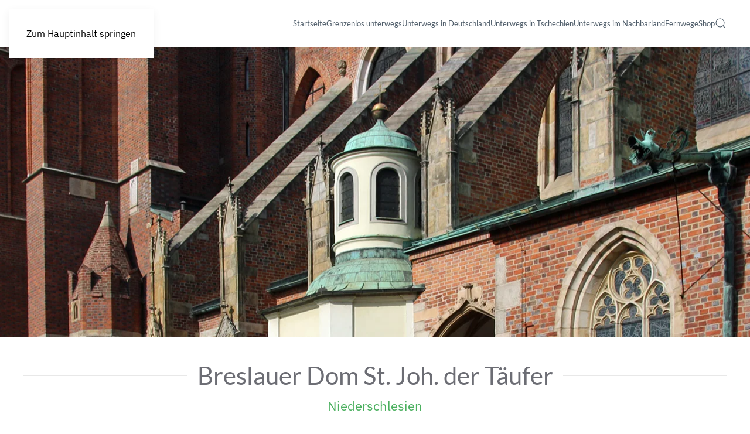

--- FILE ---
content_type: text/html; charset=utf-8
request_url: https://tourmedia-service.de/kloester-kirchen/breslauer-dom
body_size: 12300
content:
<!DOCTYPE html>
<html lang="de-de" dir="ltr">
    <head>
        <meta name="viewport" content="width=device-width, initial-scale=1">
        <link rel="icon" href="/images/favicon.png" sizes="any">
                <link rel="apple-touch-icon" href="/images/apple-touch-icon.png">
        <meta charset="utf-8">
	<meta name="rights" content="TourMedia">
	<meta name="author" content="Ursula Tschierlei">
	<meta name="description" content="Breslauer Dom St. Johannes der Täufer ist die Kathedrale des Erzbistums Breslau in Niederschlesien / Polen. ">
	<meta name="generator" content="Joomla! - Open Source Content Management">
	<title>Breslauer Dom St. Johannes der Täufer </title>
	<link href="https://tourmedia-service.de/component/finder/search?format=opensearch&amp;Itemid=101" rel="search" title="OpenSearch Tourmedia Service" type="application/opensearchdescription+xml">
<link href="/media/vendor/joomla-custom-elements/css/joomla-alert.min.css?0.4.1" rel="stylesheet">
	<link href="/plugins/system/gdpr/assets/css/cookieconsent.min.css?2270cc" rel="stylesheet">
	<link href="/plugins/system/gdpr/assets/css/jquery.fancybox.min.css?2270cc" rel="stylesheet">
	<link href="/media/system/css/joomla-fontawesome.min.css?4.5.31" rel="preload" as="style" onload="this.onload=null;this.rel='stylesheet'">
	<link href="/templates/yootheme/css/theme.12.css?1760723555" rel="stylesheet">
	<style>div.cc-window.cc-floating{max-width:50em}@media(max-width: 639px){div.cc-window.cc-floating:not(.cc-center){max-width: none}}div.cc-window, span.cc-cookie-settings-toggler, span.cc-cookie-domains-toggler{font-size:14px}div.cc-revoke{font-size:10px}div.cc-settings-label,span.cc-cookie-settings-toggle{font-size:12px}div.cc-window.cc-banner{padding:1em 1.8em}div.cc-window.cc-floating{padding:2em 1.8em}input.cc-cookie-checkbox+span:before, input.cc-cookie-checkbox+span:after{border-radius:1px}div.cc-center,div.cc-floating,div.cc-checkbox-container,div.gdpr-fancybox-container div.fancybox-content,ul.cc-cookie-category-list li,fieldset.cc-service-list-title legend{border-radius:0px}div.cc-window a.cc-btn,span.cc-cookie-settings-toggle{border-radius:0px}</style>
	<style>a.cc-btn.cc-deny{display:none}</style>
	<style>a.cc-btn.cc-dismiss{display:none}</style>
<script src="/media/vendor/jquery/js/jquery.min.js?3.7.1"></script>
	<script src="/media/legacy/js/jquery-noconflict.min.js?504da4"></script>
	<script src="/media/vendor/awesomplete/js/awesomplete.min.js?1.1.7" defer></script>
	<script type="application/json" class="joomla-script-options new">{"joomla.jtext":{"JLIB_JS_AJAX_ERROR_OTHER":"Beim Abrufen von JSON-Daten wurde ein HTTP-Statuscode %s zurückgegeben.","JLIB_JS_AJAX_ERROR_PARSE":"Ein Parsing-Fehler trat bei der Verarbeitung der folgenden JSON-Daten auf:<br><code style='color:inherit;white-space:pre-wrap;padding:0;margin:0;border:0;background:inherit;'>%s<\/code>","ERROR":"Fehler","MESSAGE":"Nachricht","NOTICE":"Hinweis","WARNING":"Warnung","JCLOSE":"Schließen","JOK":"OK","JOPEN":"Öffnen"},"finder-search":{"url":"\/component\/finder\/?task=suggestions.suggest&amp;format=json&amp;tmpl=component&amp;Itemid=101"},"system.paths":{"root":"","rootFull":"https:\/\/tourmedia-service.de\/","base":"","baseFull":"https:\/\/tourmedia-service.de\/"},"csrf.token":"1efc1facd92bb03280a23f7ecbaa5ec9"}</script>
	<script src="/media/system/js/core.min.js?a3d8f8"></script>
	<script src="/media/com_finder/js/finder.min.js?755761" type="module"></script>
	<script src="/media/system/js/messages.min.js?9a4811" type="module"></script>
	<script src="/plugins/system/gdpr/assets/js/jquery.fancybox.min.js?2270cc" defer></script>
	<script src="/plugins/system/gdpr/assets/js/cookieconsent.min.js?2270cc" defer></script>
	<script src="/plugins/system/gdpr/assets/js/init.js?2270cc" defer></script>
	<script src="/templates/yootheme/vendor/assets/uikit/dist/js/uikit.min.js?4.5.31"></script>
	<script src="/templates/yootheme/vendor/assets/uikit/dist/js/uikit-icons-design-escapes.min.js?4.5.31"></script>
	<script src="/templates/yootheme/js/theme.js?4.5.31"></script>
	<script>var gdprConfigurationOptions = { complianceType: 'opt-in',
																			  cookieConsentLifetime: 365,
																			  cookieConsentSamesitePolicy: '',
																			  cookieConsentSecure: 0,
																			  disableFirstReload: 1,
																	  		  blockJoomlaSessionCookie: 1,
																			  blockExternalCookiesDomains: 1,
																			  externalAdvancedBlockingModeCustomAttribute: '',
																			  allowedCookies: '',
																			  blockCookieDefine: 1,
																			  autoAcceptOnNextPage: 0,
																			  revokable: 1,
																			  lawByCountry: 0,
																			  checkboxLawByCountry: 0,
																			  blockPrivacyPolicy: 0,
																			  cacheGeolocationCountry: 1,
																			  countryAcceptReloadTimeout: 1000,
																			  usaCCPARegions: null,
																			  countryEnableReload: 1,
																			  customHasLawCountries: [""],
																			  dismissOnScroll: 0,
																			  dismissOnTimeout: 0,
																			  containerSelector: 'body',
																			  hideOnMobileDevices: 0,
																			  autoFloatingOnMobile: 0,
																			  autoFloatingOnMobileThreshold: 800,
																			  autoRedirectOnDecline: 0,
																			  autoRedirectOnDeclineLink: '',
																			  showReloadMsg: 0,
																			  showReloadMsgText: 'Einstellungen werden übernommen und Seite neu geladen...',
																			  showConsentID: 0,
																			  defaultClosedToolbar: 0,
																			  toolbarLayout: 'basic',
																			  toolbarTheme: 'edgeless',
																			  toolbarButtonsTheme: 'decline_first',
																			  revocableToolbarTheme: 'advanced',
																			  toolbarPosition: 'bottom-right',
																			  toolbarCenterTheme: 'extended',
																			  revokePosition: 'revoke-bottom',
																			  toolbarPositionmentType: 1,
																			  positionCenterSimpleBackdrop: 1,
																			  positionCenterBlurEffect: 1,
																			  preventPageScrolling: 0,
																			  popupEffect: 'flip',
																			  popupBackground: '#f7f7f7',
																			  popupText: '#1a1a1a',
																			  popupLink: '#28a140',
																			  buttonBackground: '#28a140',
																			  buttonBorder: '#28a140',
																			  buttonText: '#ffffff',
																			  highlightOpacity: '100',
																			  highlightBackground: '#28a140',
																			  highlightBorder: '#28a140',
																			  highlightText: '#ffffff',
																			  highlightDismissBackground: '#28a140',
																		  	  highlightDismissBorder: '#28a140',
																		 	  highlightDismissText: '#ffffff',
																			  autocenterRevokableButton: 0,
																			  hideRevokableButton: 0,
																			  hideRevokableButtonOnscroll: 0,
																			  customRevokableButton: 0,
																			  customRevokableButtonAction: 0,
																			  headerText: '<p>Diese Website benutzt Cookies!</p>',
																			  messageText: '<div class=\"uk-flex uk-flex-middle uk-text-center\" uk-grid> <div class=\"uk-width-1-4@m\"><img src=\"/images/tourmedia_logo_mobile.png\" alt=\"logo tourmedia\" width=\"211\" height=\"39\" /></div> <div class=\"uk-width-3-4@m\">  Wir verwenden Cookies und andere Technologien auf unserer Website. Einige von ihnen sind essenziell, während andere uns helfen, diese Website und Ihre Erfahrung zu verbessern.  </div> </div>',
																			  denyMessageEnabled: 1, 
																			  denyMessage: '<strong>Sie haben Cookies abgelehnt! Einige Funktionen unserer Seite stehen ihnen daher möglicherweise nicht zur Verfügung (z.B. Kontaktformular).</strong> Um die bestmögliche Erfahrung auf dieser Website zu gewährleisten, stimmen Sie bitte der Cookie-Nutzung zu. Informationen zu unseren Cookies und dazu, wie Sie die Kontrolle darüber behalten, finden Sie in unserer Datenschutzerklärung.',
																			  placeholderBlockedResources: 1, 
																			  placeholderBlockedResourcesAction: 'open',
																	  		  placeholderBlockedResourcesText: 'Sie müssen Cookies akzeptieren und die Seite neu laden, um eine Aktion ausführen oder den Inhalt sehen zu können!',
																			  placeholderIndividualBlockedResourcesText: 'You must accept cookies from {domain} and reload the page to view this content',
																			  placeholderIndividualBlockedResourcesAction: 0,
																			  placeholderOnpageUnlock: 0,
																			  scriptsOnpageUnlock: 0,
																			  autoDetectYoutubePoster: 0,
																			  autoDetectYoutubePosterApikey: 'AIzaSyAV_WIyYrUkFV1H8OKFYG8wIK8wVH9c82U',
																			  dismissText: 'Schliessen',
																			  allowText: 'Speichern',
																			  denyText: 'Alles verbieten',
																			  cookiePolicyLinkText: '',
																			  cookiePolicyLink: 'javascript:void(0)',
																			  cookiePolicyRevocableTabText: 'Cookie Richtlinie',
																			  cookiePolicyRevocableTabIcon: 'text',
																			  cookiePolicyRevocableTabIconCustom: '',
																			  privacyPolicyLinkText: 'Datenschutzerklärung',
																			  privacyPolicyLink: 'https://tourmedia-service.de/datenschutzerklaerung',
																			  googleCMPTemplate: 0,
																			  enableGdprBulkConsent: 0,
																			  displayBulkConsentDomains: 0,
																			  bulkConsentDomains: [""],
																			  enableCustomScriptExecGeneric: 0,
																			  customScriptExecGeneric: '',
																			  categoriesCheckboxTemplate: 'cc-checkboxes-light',
																			  toggleCookieSettings: 0,
																			  toggleCookieSettingsLinkedView: 0,
																			  toggleCookieSettingsButtonsArea: 0,
 																			  toggleCookieSettingsLinkedViewSefLink: '/component/gdpr/',
																	  		  toggleCookieSettingsText: '<span class="cc-cookie-settings-toggle">Cookie Einstellungen <span class="cc-cookie-settings-toggler">&#x25EE</span></span>',
																			  toggleCookieSettingsButtonBackground: '#333333',
																			  toggleCookieSettingsButtonBorder: '#ffffff',
																			  toggleCookieSettingsButtonText: '#ffffff',
																			  showLinks: 1,
																			  blankLinks: '_self',
																			  autoOpenPrivacyPolicy: 0,
																			  openAlwaysDeclined: 1,
																			  cookieSettingsLabel: 'Cookie Einstellungen (mehr Infos bei click auf Auswahlname):',
															  				  cookieSettingsDesc: 'Wählen Sie die Art der Cookies, die Sie deaktivieren möchten, indem Sie auf die Kontrollkästchen klicken. Klicken Sie auf einen Kategorienamen, um mehr Informationen über verwendete Cookies zu erhalten.',
																			  cookieCategory1Enable: 1,
																			  cookieCategory1Name: 'Notwendig',
																			  cookieCategory1Locked: 1,
																			  cookieCategory2Enable: 0,
																			  cookieCategory2Name: 'Präferenzen',
																			  cookieCategory2Locked: 0,
																			  cookieCategory3Enable: 1,
																			  cookieCategory3Name: 'Statistiken',
																			  cookieCategory3Locked: 0,
																			  cookieCategory4Enable: 1,
																			  cookieCategory4Name: 'Externe Medien',
																			  cookieCategory4Locked: 0,
																			  cookieCategoriesDescriptions: {},
																			  alwaysReloadAfterCategoriesChange: 1,
																			  preserveLockedCategories: 0,
																			  declineButtonBehavior: 'hard',
																			  blockCheckedCategoriesByDefault: 0,
																			  reloadOnfirstDeclineall: 1,
																			  trackExistingCheckboxSelectors: '',
															  		  		  trackExistingCheckboxConsentLogsFormfields: 'name,email,subject,message',
																			  allowallShowbutton: 1,
																			  allowallText: 'Alle akzeptieren',
																			  allowallButtonBackground: '#ffffff',
																			  allowallButtonBorder: '#ffffff',
																			  allowallButtonText: '#000000',
																			  allowallButtonTimingAjax: 'extrafast',
																			  includeAcceptButton: 0,
																			  includeDenyButton: 0,
																			  trackConsentDate: 0,
																			  execCustomScriptsOnce: 1,
																			  optoutIndividualResources: 1,
																			  blockIndividualResourcesServerside: 1,
																			  disableSwitchersOptoutCategory: 0,
																			  autoAcceptCategories: 0,
																			  allowallIndividualResources: 1,
																			  blockLocalStorage: 0,
																			  blockSessionStorage: 0,
																			  externalAdvancedBlockingModeTags: 'iframe,script,img,source,link',
																			  enableCustomScriptExecCategory1: 0,
																			  customScriptExecCategory1: '',
																			  enableCustomScriptExecCategory2: 0,
																			  customScriptExecCategory2: '',
																			  enableCustomScriptExecCategory3: 0,
																			  customScriptExecCategory3: '',
																			  enableCustomScriptExecCategory4: 0,
																			  customScriptExecCategory4: '',
																			  enableCustomDeclineScriptExecCategory1: 0,
																			  customScriptDeclineExecCategory1: '',
																			  enableCustomDeclineScriptExecCategory2: 0,
																			  customScriptDeclineExecCategory2: '',
																			  enableCustomDeclineScriptExecCategory3: 0,
																			  customScriptDeclineExecCategory3: '',
																			  enableCustomDeclineScriptExecCategory4: 0,
																			  customScriptDeclineExecCategory4: '',
																			  enableCMPPreferences: 0,
																			  enableGTMEventsPreferences: 0,
																			  enableCMPStatistics: 0,
																			  enableGTMEventsStatistics: 0,
																			  enableCMPAds: 0,
																			  enableUETAds: 0,
																			  enableGTMEventsAds: 0,
																			  debugMode: 0
																		};var gdpr_ajax_livesite='https://tourmedia-service.de/';var gdpr_enable_log_cookie_consent=1;</script>
	<script>var gdprUseCookieCategories=1;var gdpr_ajaxendpoint_cookie_category_desc='https://tourmedia-service.de/index.php?option=com_gdpr&task=user.getCookieCategoryDescription&format=raw';</script>
	<script>var gdprCookieCategoryDisabled2=1;</script>
	<script>var gdprCookieCategoryDisabled3=1;</script>
	<script>var gdprCookieCategoryDisabled4=1;</script>
	<script>var gdprJSessCook='3161ab32c67411c903ed3f05e92bb8ed';var gdprJSessVal='fgqj7tfdfm11ajt400jjekarod';var gdprJAdminSessCook='375262f3306b68c050ac54af5eb41cd1';var gdprPropagateCategoriesSession=1;var gdprAlwaysPropagateCategoriesSession=1;var gdprAlwaysCheckCategoriesSession=0;</script>
	<script>var gdprFancyboxWidth=700;var gdprFancyboxHeight=800;var gdprCloseText='Schließen';</script>
	<script type="application/ld+json">{"@context":"https://schema.org","@graph":[{"@type":"Organization","@id":"https://tourmedia-service.de/#/schema/Organization/base","name":"Tourmedia Service","url":"https://tourmedia-service.de/"},{"@type":"WebSite","@id":"https://tourmedia-service.de/#/schema/WebSite/base","url":"https://tourmedia-service.de/","name":"Tourmedia Service","publisher":{"@id":"https://tourmedia-service.de/#/schema/Organization/base"},"potentialAction":{"@type":"SearchAction","target":"https://tourmedia-service.de/component/finder/search?q={search_term_string}&amp;Itemid=101","query-input":"required name=search_term_string"}},{"@type":"WebPage","@id":"https://tourmedia-service.de/#/schema/WebPage/base","url":"https://tourmedia-service.de/kloester-kirchen/breslauer-dom","name":"Breslauer Dom St. Johannes der Täufer ","description":"Breslauer Dom St. Johannes der Täufer ist die Kathedrale des Erzbistums Breslau in Niederschlesien / Polen. ","isPartOf":{"@id":"https://tourmedia-service.de/#/schema/WebSite/base"},"about":{"@id":"https://tourmedia-service.de/#/schema/Organization/base"},"inLanguage":"de-DE"},{"@type":"Article","@id":"https://tourmedia-service.de/#/schema/com_content/article/722","name":"Breslauer Dom St. Johannes der Täufer ","headline":"Breslauer Dom St. Johannes der Täufer ","inLanguage":"de-DE","articleSection":"Kloster und Kirchen","interactionStatistic":{"@type":"InteractionCounter","userInteractionCount":1176},"isPartOf":{"@id":"https://tourmedia-service.de/#/schema/WebPage/base"}}]}</script>
	<script>window.yootheme ||= {}; var $theme = yootheme.theme = {"i18n":{"close":{"label":"Schlie\u00dfen"},"totop":{"label":"Zur\u00fcck nach oben"},"marker":{"label":"\u00d6ffnen"},"navbarToggleIcon":{"label":"Men\u00fc \u00f6ffnen"},"paginationPrevious":{"label":"Vorherige Seite"},"paginationNext":{"label":"N\u00e4chste Seite"},"searchIcon":{"toggle":"Suche \u00f6ffnen","submit":"Suche ausf\u00fchren"},"slider":{"next":"N\u00e4chste Folie","previous":"Vorherige Folie","slideX":"Folie %s","slideLabel":"%s von %s"},"slideshow":{"next":"N\u00e4chste Folie","previous":"Vorherige Folie","slideX":"Folie %s","slideLabel":"%s von %s"},"lightboxPanel":{"next":"N\u00e4chste Folie","previous":"Vorherige Folie","slideLabel":"%s von %s","close":"Schlie\u00dfen"}}};</script>
	<script>var _gaq = _gaq || [];
  _gaq.push(['_setAccount','UA-12882036-2']);
  _gaq.push(['_gat._anonymizeIp']);
  _gaq.push(['_trackPageview']);
  _gaq.push(['_trackPageLoadTime']);
  (function() {
    var ga = document.createElement('script'); ga.type = 'text/javascript'; ga.async = true;
    ga.src = ('https:' == document.location.protocol ? 'https://ssl' : 'http://www') + '.2952759073d266f190226f80e4e635c6-gdprlock/ga.js';
    var s = document.getElementsByTagName('script')[0]; s.parentNode.insertBefore(ga, s);
  })();

document.addEventListener("DOMContentLoaded", function(event) {
UIkit.util.addClass(UIkit.util.findAll('.uk-offcanvas-bar .uk-nav'), 'uk-nav-parent-icon' );UIkit.nav('.uk-offcanvas-bar .uk-nav');
});</script>
	<meta property="og:locale" content="de_DE" class="4SEO_ogp_tag">
	<meta property="og:url" content="https://tourmedia-service.de/kloester-kirchen/breslauer-dom" class="4SEO_ogp_tag">
	<meta property="og:site_name" content="Tourmedia Service" class="4SEO_ogp_tag">
	<meta property="og:type" content="article" class="4SEO_ogp_tag">
	<meta property="og:title" content="Breslauer Dom St. Johannes der Täufer " class="4SEO_ogp_tag">
	<meta property="og:description" content="Breslauer Dom St. Johannes der Täufer ist die Kathedrale des Erzbistums Breslau in Niederschlesien / Polen. " class="4SEO_ogp_tag">
	<meta property="fb:app_id" content="966242223397117" class="4SEO_ogp_tag">
	<meta property="og:image" content="https://tourmedia-service.de/templates/yootheme/cache/a3/Dom-Breslau1-a3afbd51.jpeg" class="4SEO_ogp_tag">
	<meta property="og:image:width" content="600" class="4SEO_ogp_tag">
	<meta property="og:image:height" content="800" class="4SEO_ogp_tag">
	<meta property="og:image:alt" content="Breslauer Dom St. Johannes der Täufer" class="4SEO_ogp_tag">
	<meta property="og:image:secure_url" content="https://tourmedia-service.de/templates/yootheme/cache/a3/Dom-Breslau1-a3afbd51.jpeg" class="4SEO_ogp_tag">
	<meta name="twitter:card" content="summary" class="4SEO_tcards_tag">
	<meta name="twitter:url" content="https://tourmedia-service.de/kloester-kirchen/breslauer-dom" class="4SEO_tcards_tag">
	<meta name="twitter:title" content="Breslauer Dom St. Johannes der Täufer " class="4SEO_tcards_tag">
	<meta name="twitter:description" content="Breslauer Dom St. Johannes der Täufer ist die Kathedrale des Erzbistums Breslau in Niederschlesien / Polen. " class="4SEO_tcards_tag">
	<meta name="twitter:image" content="https://tourmedia-service.de/templates/yootheme/cache/a3/Dom-Breslau1-a3afbd51.jpeg" class="4SEO_tcards_tag">
	<meta name="robots" content="max-snippet:-1, max-image-preview:large, max-video-preview:-1" class="4SEO_robots_tag">
	<script type="application/ld+json" class="4SEO_structured_data_breadcrumb">{
    "@context": "http://schema.org",
    "@type": "BreadcrumbList",
    "itemListElement": [
        {
            "@type": "listItem",
            "position": 1,
            "name": "Startseite",
            "item": "https://tourmedia-service.de/"
        },
        {
            "@type": "listItem",
            "position": 2,
            "name": "Kloster und Kirchen",
            "item": "https://tourmedia-service.de/kloester-kirchen"
        }
    ]
}</script>
<script type="application/ld+json" class="4SEO_structured_data_page">{
    "@context": "http://schema.org",
    "@graph": [
        {
            "@type": "Article",
            "author": {
                "@id": "https://tourmedia-service.de/#ursula_tschierlei_93c9928755"
            },
            "dateModified": "2024-03-13T13:08:36Z",
            "datePublished": "2024-01-12T07:43:07Z",
            "description": "Breslauer Dom St. Johannes der Täufer ist die Kathedrale des Erzbistums Breslau in Niederschlesien / Polen. ",
            "headline": "Breslauer Dom St. Johannes der Täufer ",
            "image": [
                {
                    "@type": "ImageObject",
                    "url": "https://tourmedia-service.de/templates/yootheme/cache/a3/Dom-Breslau1-a3afbd51.jpeg",
                    "caption": null,
                    "description": "Breslauer Dom St. Johannes der Täufer",
                    "width": 600,
                    "height": 800
                }
            ],
            "inLanguage": "de-DE",
            "mainEntityOfPage": {
                "@type": "WebPage",
                "url": "https://tourmedia-service.de/kloester-kirchen/breslauer-dom"
            },
            "publisher": {
                "@id": "https://tourmedia-service.de/#defaultPublisher"
            },
            "url": "https://tourmedia-service.de/kloester-kirchen/breslauer-dom"
        },
        {
            "@type": "Person",
            "name": "Ursula Tschierlei",
            "@id": "https://tourmedia-service.de/#ursula_tschierlei_93c9928755"
        },
        {
            "@id": "https://tourmedia-service.de/#defaultPublisher",
            "@type": "Organization",
            "url": "https://tourmedia-service.de/",
            "logo": {
                "@id": "https://tourmedia-service.de/#defaultLogo"
            },
            "name": "TourMedia Service Ursula Tschierlei",
            "location": {
                "@id": "https://tourmedia-service.de/#defaultPlace"
            }
        },
        {
            "@id": "https://tourmedia-service.de/#defaultLogo",
            "@type": "ImageObject",
            "url": "https://tourmedia-service.de/images/tourmedia_logo_strukturiert.png",
            "width": 400,
            "height": 120
        },
        {
            "@id": "https://tourmedia-service.de/#defaultPlace",
            "@type": "Place",
            "address": {
                "@id": "https://tourmedia-service.de/#defaultAddress"
            },
            "geo": {
                "@id": "https://tourmedia-service.de/#defaultGeo"
            },
            "openingHoursSpecification": [
                {
                    "@type": "OpeningHoursSpecification",
                    "dayOfWeek": [
                        "monday",
                        "tuesday",
                        "wednesday",
                        "thursday",
                        "friday"
                    ],
                    "opens": "08:00",
                    "closes": "18:00"
                }
            ]
        },
        {
            "@id": "https://tourmedia-service.de/#defaultAddress",
            "@type": "PostalAddress",
            "addressLocality": "Heidenau",
            "addressRegion": "Sachsen",
            "postalCode": "01809",
            "streetAddress": "Siedlerweg 5",
            "addressCountry": "DE"
        },
        {
            "@id": "https://tourmedia-service.de/#defaultGeo",
            "@type": "GeoCoordinates",
            "latitude": "50.9538744",
            "longitude": "13.8810466"
        }
    ]
}</script></head>
    <body class="">

        <div class="uk-hidden-visually uk-notification uk-notification-top-left uk-width-auto">
            <div class="uk-notification-message">
                <a href="#tm-main" class="uk-link-reset">Zum Hauptinhalt springen</a>
            </div>
        </div>

        
        
        <div class="tm-page">

                        


<header class="tm-header-mobile uk-hidden@l">


    
        <div class="uk-navbar-container">

            <div class="uk-container uk-container-expand">
                <nav class="uk-navbar" uk-navbar="{&quot;align&quot;:&quot;left&quot;,&quot;container&quot;:&quot;.tm-header-mobile&quot;,&quot;boundary&quot;:&quot;.tm-header-mobile .uk-navbar-container&quot;}">

                                        <div class="uk-navbar-left ">

                                                    <a href="https://tourmedia-service.de/" aria-label="Zurück zur Startseite" class="uk-logo uk-navbar-item">
    <picture>
<source type="image/webp" srcset="/templates/yootheme/cache/13/tourmedia_logo_mobile-133da301.webp 217w, /templates/yootheme/cache/90/tourmedia_logo_mobile-90a33424.webp 249w, /templates/yootheme/cache/ca/tourmedia_logo_mobile-ca7ef1b9.webp 250w" sizes="(min-width: 217px) 217px">
<img alt="TourMedia - Tourismusportal für Urlaubsregionen" loading="eager" src="/templates/yootheme/cache/3d/tourmedia_logo_mobile-3dd27730.png" width="217" height="40">
</picture></a>
                        
                        
                        
                    </div>
                    
                    
                                        <div class="uk-navbar-right">

                                                    
                        
                                                    <a uk-toggle href="#tm-dialog-mobile" class="uk-navbar-toggle">

        
        <div uk-navbar-toggle-icon></div>

        
    </a>
                        
                    </div>
                    
                </nav>
            </div>

        </div>

    



        <div id="tm-dialog-mobile" uk-offcanvas="container: true; overlay: true" mode="slide" flip>
        <div class="uk-offcanvas-bar uk-flex uk-flex-column">

                        <button class="uk-offcanvas-close uk-close-large" type="button" uk-close uk-toggle="cls: uk-close-large; mode: media; media: @s"></button>
            
                        <div class="uk-margin-auto-bottom">
                
<div class="uk-grid uk-child-width-1-1" uk-grid>    <div>
<div class="uk-panel" id="module-tm-4">

    
    <a href="https://tourmedia-service.de/" aria-label="Zurück zur Startseite" class="uk-logo">
    <picture>
<source type="image/webp" srcset="/templates/yootheme/cache/a7/tourmedia_logo_mobile-a7760f02.webp 250w" sizes="(min-width: 250px) 250px">
<img alt="TourMedia - Tourismusportal für Urlaubsregionen" loading="eager" src="/templates/yootheme/cache/a0/tourmedia_logo_mobile-a0686fbd.png" width="250" height="46">
</picture></a>
</div>
</div>    <div>
<div class="uk-panel" id="module-menu-dialog-mobile">

    
    
<ul class="uk-nav uk-nav-default uk-nav-divider uk-nav-accordion" uk-nav="targets: &gt; .js-accordion">
    
	<li class="item-1242"><a href="/">Startseite</a></li>
	<li class="item-1275 js-accordion uk-parent"><a href>Grenzenlos unterwegs <span uk-nav-parent-icon></span></a>
	<ul class="uk-nav-sub">

		<li class="item-1243"><a href="/grenzenlos">Überblick</a></li>
		<li class="item-1244"><a href="/grenzenlos/sachsen-boehmen-niederschlesien">Sachsen, Böhmen und Niederschlesien </a></li>
		<li class="item-1265"><a href="/grenzenlos/bayern-boehmen">Bayern, Böhmen, Grenzregion Österreich</a></li></ul></li>
	<li class="item-1266 js-accordion uk-parent"><a href>Unterwegs in Deutschland  <span uk-nav-parent-icon></span></a>
	<ul class="uk-nav-sub">

		<li class="item-1276"><a href="/deutschland">Überblick</a></li>
		<li class="item-1267"><a href="/bl-sachsen">Sachsen</a></li>
		<li class="item-1268"><a href="/bl-sachsen-anhalt">Sachsen-Anhalt</a></li>
		<li class="item-1269"><a href="/bl-thueringen">Thüringen</a></li>
		<li class="item-1270"><a href="/bl-mecklenburg-vorpommern">Mecklenburg-Vorpommern</a></li>
		<li class="item-1271"><a href="/bl-brandenburg">Brandenburg</a></li>
		<li class="item-1272"><a href="/bl-niedersachsen">Niedersachsen</a></li>
		<li class="item-1273"><a href="/bl-bayern">Bayern</a></li>
		<li class="item-1274"><a href="/bl-baden-wuerttemberg">Baden-Württemberg</a></li></ul></li>
	<li class="item-1277 js-accordion uk-parent"><a href>Unterwegs in Tschechien <span uk-nav-parent-icon></span></a>
	<ul class="uk-nav-sub">

		<li class="item-1278"><a href="/unterwegs-in-tschechien">Überblick</a></li>
		<li class="item-1279"><a href="/nordboehmen">Region Nordböhmen </a></li>
		<li class="item-1280"><a href="/westboehmen">Region Westböhmen  </a></li>
		<li class="item-1281"><a href="/mittelboehmen">Region Mittelböhmen</a></li>
		<li class="item-1282"><a href="/ostboehmen">Region Ostböhmen</a></li>
		<li class="item-1283"><a href="/suedboehmen">Region Südböhmen</a></li>
		<li class="item-1284"><a href="/orte-tschechien">Urlaubsorte in Tschechien</a></li></ul></li>
	<li class="item-1285 js-accordion uk-parent"><a href>Unterwegs im Nachbarland <span uk-nav-parent-icon></span></a>
	<ul class="uk-nav-sub">

		<li class="item-1286"><a href="/?Itemid=668">Überblick</a></li>
		<li class="item-1287"><a href="/urlaubsregionen-nachbarland/regionen-oesterreich">Österreich</a></li>
		<li class="item-1288"><a href="/urlaubsregionen-nachbarland/regionen-niederschlesien">Niederschlesien</a></li>
		<li class="item-1289"><a href="/urlaubsregionen-nachbarland/region-slowakei">Slowakei</a></li>
		<li class="item-1290"><a href="/urlaubsregionen-nachbarland/orte-polen">Urlaubsorte in Polen</a></li></ul></li>
	<li class="item-1291 js-accordion uk-parent"><a href>Fernwege <span uk-nav-parent-icon></span></a>
	<ul class="uk-nav-sub">

		<li class="item-1292"><a href="/fernwege">Überblick</a></li>
		<li class="item-1293"><a href="/fernwege/fernwanderwege">Fernwanderwege</a></li>
		<li class="item-1294"><a href="/fernwege/fernradwege">Fernradwege</a></li>
		<li class="item-1295"><a href="/fernwege/fernwege-boehmen">Fern-Rad-Wanderwege Böhmen</a></li></ul></li>
	<li class="item-1296"><a href="/?Itemid=491">Shop</a></li></ul>

</div>
</div>    <div>
<div class="uk-panel" id="module-tm-6">

    
    

    <form id="search-tm-6" action="/component/finder/search?Itemid=101" method="get" role="search" class="uk-search js-finder-searchform uk-search-default uk-width-1-1"><span uk-search-icon></span><input name="q" class="js-finder-search-query uk-search-input" placeholder="Suche" required aria-label="Suche" type="search"><input type="hidden" name="Itemid" value="101"></form>
    

</div>
</div></div>
            </div>
            
            
        </div>
    </div>
    
    
    

</header>




<header class="tm-header uk-visible@l">



        <div uk-sticky media="@l" cls-active="uk-navbar-sticky" sel-target=".uk-navbar-container">
    
        <div class="uk-navbar-container">

            <div class="uk-container uk-container-expand">
                <nav class="uk-navbar" uk-navbar="{&quot;align&quot;:&quot;left&quot;,&quot;container&quot;:&quot;.tm-header &gt; [uk-sticky]&quot;,&quot;boundary&quot;:&quot;.tm-header .uk-navbar-container&quot;}">

                                        <div class="uk-navbar-left ">

                                                    <a href="https://tourmedia-service.de/" aria-label="Zurück zur Startseite" class="uk-logo uk-navbar-item">
    <picture>
<source type="image/webp" srcset="/templates/yootheme/cache/4d/tourmedia_logo-4d89127e.webp 326w, /templates/yootheme/cache/0b/tourmedia_logo-0b896a38.webp 435w" sizes="(min-width: 326px) 326px">
<img alt="TourMedia - Tourismusportal für Urlaubsregionen" loading="eager" src="/templates/yootheme/cache/a6/tourmedia_logo-a64fae84.png" width="326" height="60">
</picture></a>
                        
                        
                        
                    </div>
                    
                    
                                        <div class="uk-navbar-right">

                                                    
<ul class="uk-navbar-nav">
    
	<li class="item-101"><a href="/" title="Informationen für Urlaubsregionen ">Startseite</a></li>
	<li class="item-1250 uk-parent"><a href="/grenzenlos" title="Grenzenlos unterwegs ">Grenzenlos unterwegs</a>
	<div class="uk-drop uk-navbar-dropdown" style="width: 400px;"><div class="uk-grid tm-grid-expand uk-child-width-1-1 uk-grid-margin">
<div class="uk-width-1-1">
    
        
            
            
            
                
                    
<ul class="uk-list">
    
    
                <li class="el-item">            
        <a href="/grenzenlos/sachsen-boehmen-niederschlesien" class="uk-link-toggle">    
        <div class="uk-grid uk-grid-small uk-child-width-expand uk-flex-nowrap uk-flex-middle">            <div class="uk-width-auto uk-link"><span class="el-image" uk-icon="icon: arrow-right;"></span></div>            <div>
                <div class="el-content uk-panel"><span class="uk-link uk-margin-remove-last-child">Sachsen, Böhmen und Niederschlesien</span></div>            </div>
        </div>
        </a>    
        </li>                <li class="el-item">            
        <a href="/grenzenlos/bayern-boehmen" class="uk-link-toggle">    
        <div class="uk-grid uk-grid-small uk-child-width-expand uk-flex-nowrap uk-flex-middle">            <div class="uk-width-auto uk-link"><span class="el-image" uk-icon="icon: arrow-right;"></span></div>            <div>
                <div class="el-content uk-panel"><span class="uk-link uk-margin-remove-last-child">Bayern, Böhmen, Grenzregion Österreich</span></div>            </div>
        </div>
        </a>    
        </li>        
    
    
</ul>
                
            
        
    
</div></div></div></li>
	<li class="item-102 uk-parent"><a href="/deutschland" title="Informationen zu Urlaubsregionen in deutschen Bundesländern">Unterwegs in Deutschland</a>
	<div class="uk-drop uk-navbar-dropdown" pos="bottom-center" style="width: 600px;"><div class="uk-grid tm-grid-expand uk-child-width-1-1 uk-grid-margin">
<div class="uk-width-1-1">
    
        
            
            
            
                
                    
<ul class="uk-list uk-column-1-2@m">
    
    
                <li class="el-item">            
        <a href="/bl-sachsen" class="uk-link-toggle">    
        <div class="uk-grid uk-grid-small uk-child-width-expand uk-flex-nowrap uk-flex-middle">            <div class="uk-width-auto uk-link"><span class="el-image" uk-icon="icon: arrow-right;"></span></div>            <div>
                <div class="el-content uk-panel"><span class="uk-link uk-margin-remove-last-child">Sachsen</span></div>            </div>
        </div>
        </a>    
        </li>                <li class="el-item">            
        <a href="/bl-sachsen-anhalt" class="uk-link-toggle">    
        <div class="uk-grid uk-grid-small uk-child-width-expand uk-flex-nowrap uk-flex-middle">            <div class="uk-width-auto uk-link"><span class="el-image" uk-icon="icon: arrow-right;"></span></div>            <div>
                <div class="el-content uk-panel"><span class="uk-link uk-margin-remove-last-child">Sachsen-Anhalt</span></div>            </div>
        </div>
        </a>    
        </li>                <li class="el-item">            
        <a href="/bl-thueringen" class="uk-link-toggle">    
        <div class="uk-grid uk-grid-small uk-child-width-expand uk-flex-nowrap uk-flex-middle">            <div class="uk-width-auto uk-link"><span class="el-image" uk-icon="icon: arrow-right;"></span></div>            <div>
                <div class="el-content uk-panel"><span class="uk-link uk-margin-remove-last-child">Thüringen</span></div>            </div>
        </div>
        </a>    
        </li>                <li class="el-item">            
        <a href="/bl-mecklenburg-vorpommern" class="uk-link-toggle">    
        <div class="uk-grid uk-grid-small uk-child-width-expand uk-flex-nowrap uk-flex-middle">            <div class="uk-width-auto uk-link"><span class="el-image" uk-icon="icon: arrow-right;"></span></div>            <div>
                <div class="el-content uk-panel"><span class="uk-link uk-margin-remove-last-child">Mecklenburg-Vorpommern</span></div>            </div>
        </div>
        </a>    
        </li>                <li class="el-item">            
        <a href="/bl-niedersachsen" class="uk-link-toggle">    
        <div class="uk-grid uk-grid-small uk-child-width-expand uk-flex-nowrap uk-flex-middle">            <div class="uk-width-auto uk-link"><span class="el-image" uk-icon="icon: arrow-right;"></span></div>            <div>
                <div class="el-content uk-panel"><span class="uk-link uk-margin-remove-last-child">Niedersachsen</span></div>            </div>
        </div>
        </a>    
        </li>                <li class="el-item">            
        <a href="/bl-brandenburg" class="uk-link-toggle">    
        <div class="uk-grid uk-grid-small uk-child-width-expand uk-flex-nowrap uk-flex-middle">            <div class="uk-width-auto uk-link"><span class="el-image" uk-icon="icon: arrow-right;"></span></div>            <div>
                <div class="el-content uk-panel"><span class="uk-link uk-margin-remove-last-child">Brandenburg</span></div>            </div>
        </div>
        </a>    
        </li>                <li class="el-item">            
        <a href="/bl-bayern" class="uk-link-toggle">    
        <div class="uk-grid uk-grid-small uk-child-width-expand uk-flex-nowrap uk-flex-middle">            <div class="uk-width-auto uk-link"><span class="el-image" uk-icon="icon: arrow-right;"></span></div>            <div>
                <div class="el-content uk-panel"><span class="uk-link uk-margin-remove-last-child">Bayern</span></div>            </div>
        </div>
        </a>    
        </li>                <li class="el-item">            
        <a href="/bl-baden-wuerttemberg" class="uk-link-toggle">    
        <div class="uk-grid uk-grid-small uk-child-width-expand uk-flex-nowrap uk-flex-middle">            <div class="uk-width-auto uk-link"><span class="el-image" uk-icon="icon: arrow-right;"></span></div>            <div>
                <div class="el-content uk-panel"><span class="uk-link uk-margin-remove-last-child">Baden-Württemberg</span></div>            </div>
        </div>
        </a>    
        </li>        
    
    
</ul>
                
            
        
    
</div></div></div></li>
	<li class="item-105 uk-parent"><a href="/unterwegs-in-tschechien" title="Böhmen und Mähren in der Tschechischen Republik">Unterwegs in Tschechien</a>
	<div class="uk-drop uk-navbar-dropdown" style="width: 600px;"><div class="uk-grid tm-grid-expand uk-child-width-1-1 uk-grid-margin">
<div class="uk-width-1-1">
    
        
            
            
            
                
                    
<ul class="uk-list uk-column-1-2@m">
    
    
                <li class="el-item">            
        <a href="/nordboehmen" class="uk-link-toggle">    
        <div class="uk-grid uk-grid-small uk-child-width-expand uk-flex-nowrap">            <div class="uk-width-auto uk-link"><span class="el-image" uk-icon="icon: arrow-right;"></span></div>            <div>
                <div class="el-content uk-panel"><span class="uk-link uk-margin-remove-last-child">Region Nordböhmen</span></div>            </div>
        </div>
        </a>    
        </li>                <li class="el-item">            
        <a href="/westboehmen" class="uk-link-toggle">    
        <div class="uk-grid uk-grid-small uk-child-width-expand uk-flex-nowrap">            <div class="uk-width-auto uk-link"><span class="el-image" uk-icon="icon: arrow-right;"></span></div>            <div>
                <div class="el-content uk-panel"><span class="uk-link uk-margin-remove-last-child">Region Westböhmen</span></div>            </div>
        </div>
        </a>    
        </li>                <li class="el-item">            
        <a href="/mittelboehmen" class="uk-link-toggle">    
        <div class="uk-grid uk-grid-small uk-child-width-expand uk-flex-nowrap">            <div class="uk-width-auto uk-link"><span class="el-image" uk-icon="icon: arrow-right;"></span></div>            <div>
                <div class="el-content uk-panel"><span class="uk-link uk-margin-remove-last-child">Region Mittelböhmen</span></div>            </div>
        </div>
        </a>    
        </li>                <li class="el-item">            
        <a href="/ostboehmen" class="uk-link-toggle">    
        <div class="uk-grid uk-grid-small uk-child-width-expand uk-flex-nowrap">            <div class="uk-width-auto uk-link"><span class="el-image" uk-icon="icon: arrow-right;"></span></div>            <div>
                <div class="el-content uk-panel"><span class="uk-link uk-margin-remove-last-child">Region Ostböhmen</span></div>            </div>
        </div>
        </a>    
        </li>                <li class="el-item">            
        <a href="/suedboehmen" class="uk-link-toggle">    
        <div class="uk-grid uk-grid-small uk-child-width-expand uk-flex-nowrap">            <div class="uk-width-auto uk-link"><span class="el-image" uk-icon="icon: arrow-right;"></span></div>            <div>
                <div class="el-content uk-panel"><span class="uk-link uk-margin-remove-last-child">Region Südböhmen</span></div>            </div>
        </div>
        </a>    
        </li>                <li class="el-item">            
        <a href="/orte-tschechien" class="uk-link-toggle">    
        <div class="uk-grid uk-grid-small uk-child-width-expand uk-flex-nowrap">            <div class="uk-width-auto uk-link"><span class="el-image" uk-icon="icon: arrow-right;"></span></div>            <div>
                <div class="el-content uk-panel"><span class="uk-link uk-margin-remove-last-child">Urlaubsorte in Tschechien</span></div>            </div>
        </div>
        </a>    
        </li>        
    
    
</ul>
                
            
        
    
</div></div></div></li>
	<li class="item-668 uk-parent"><a role="button">Unterwegs im Nachbarland</a>
	<div class="uk-drop uk-navbar-dropdown" mode="hover" pos="bottom-left" style="width: 600px;"><div class="uk-grid tm-grid-expand uk-child-width-1-1 uk-grid-margin">
<div class="uk-width-1-1">
    
        
            
            
            
                
                    
<ul class="uk-list">
    
    
                <li class="el-item">            
        <a href="/urlaubsregionen-nachbarland/regionen-oesterreich" class="uk-link-toggle">    
        <div class="uk-grid uk-grid-small uk-child-width-expand uk-flex-nowrap uk-flex-middle">            <div class="uk-width-auto uk-link"><span class="el-image" uk-icon="icon: arrow-right;"></span></div>            <div>
                <div class="el-content uk-panel"><span class="uk-link uk-margin-remove-last-child">Österreich</span></div>            </div>
        </div>
        </a>    
        </li>                <li class="el-item">            
        <a href="/urlaubsregionen-nachbarland/regionen-niederschlesien" class="uk-link-toggle">    
        <div class="uk-grid uk-grid-small uk-child-width-expand uk-flex-nowrap uk-flex-middle">            <div class="uk-width-auto uk-link"><span class="el-image" uk-icon="icon: arrow-right;"></span></div>            <div>
                <div class="el-content uk-panel"><span class="uk-link uk-margin-remove-last-child">Niederschlesien</span></div>            </div>
        </div>
        </a>    
        </li>                <li class="el-item">            
        <a href="/urlaubsregionen-nachbarland/region-slowakei" class="uk-link-toggle">    
        <div class="uk-grid uk-grid-small uk-child-width-expand uk-flex-nowrap uk-flex-middle">            <div class="uk-width-auto uk-link"><span class="el-image" uk-icon="icon: arrow-right;"></span></div>            <div>
                <div class="el-content uk-panel"><span class="uk-link uk-margin-remove-last-child">Slowakei</span></div>            </div>
        </div>
        </a>    
        </li>                <li class="el-item">            
        <a href="/urlaubsregionen-nachbarland/orte-polen" class="uk-link-toggle">    
        <div class="uk-grid uk-grid-small uk-child-width-expand uk-flex-nowrap uk-flex-middle">            <div class="uk-width-auto uk-link"><span class="el-image" uk-icon="icon: arrow-right;"></span></div>            <div>
                <div class="el-content uk-panel"><span class="uk-link uk-margin-remove-last-child">Urlaubsorte in Polen</span></div>            </div>
        </div>
        </a>    
        </li>        
    
    
</ul>
                
            
        
    
</div></div></div></li>
	<li class="item-528 uk-parent"><a href="/fernwege" title="Fernwege">Fernwege</a>
	<div class="uk-drop uk-navbar-dropdown" style="width: 350px;"><div class="uk-grid tm-grid-expand uk-child-width-1-1 uk-grid-margin">
<div class="uk-width-1-1">
    
        
            
            
            
                
                    
<ul class="uk-list">
    
    
                <li class="el-item">            
        <a href="/fernwege/fernwanderwege" class="uk-link-toggle">    
        <div class="uk-grid uk-grid-small uk-child-width-expand uk-flex-nowrap uk-flex-middle">            <div class="uk-width-auto uk-link"><span class="el-image" uk-icon="icon: arrow-right;"></span></div>            <div>
                <div class="el-content uk-panel"><span class="uk-link uk-margin-remove-last-child">Fernwanderwege</span></div>            </div>
        </div>
        </a>    
        </li>                <li class="el-item">            
        <a href="/fernwege/fernradwege" class="uk-link-toggle">    
        <div class="uk-grid uk-grid-small uk-child-width-expand uk-flex-nowrap uk-flex-middle">            <div class="uk-width-auto uk-link"><span class="el-image" uk-icon="icon: arrow-right;"></span></div>            <div>
                <div class="el-content uk-panel"><span class="uk-link uk-margin-remove-last-child">Fernradwege</span></div>            </div>
        </div>
        </a>    
        </li>                <li class="el-item">            
        <a href="/fernwege/fernwege-boehmen" class="uk-link-toggle">    
        <div class="uk-grid uk-grid-small uk-child-width-expand uk-flex-nowrap uk-flex-middle">            <div class="uk-width-auto uk-link"><span class="el-image" uk-icon="icon: arrow-right;"></span></div>            <div>
                <div class="el-content uk-panel"><span class="uk-link uk-margin-remove-last-child">Fern-Rad-Wanderwege Böhmen</span></div>            </div>
        </div>
        </a>    
        </li>        
    
    
</ul>
                
            
        
    
</div></div></div></li>
	<li class="item-491"><a href="https://tourmedia-shop.de" target="_blank" title="Onlineshop von TourMedia">Shop</a></li></ul>

                        
                                                    

    <a class="uk-navbar-toggle" id="module-tm-5" href="#search-tm-5-search" uk-search-icon uk-toggle></a>

    <div uk-modal id="search-tm-5-search" class="uk-modal">
        <div class="uk-modal-dialog uk-modal-body">

            
            
                <form id="search-tm-5" action="/component/finder/search?Itemid=101" method="get" role="search" class="uk-search js-finder-searchform uk-width-1-1 uk-search-medium"><span uk-search-icon></span><input name="q" class="js-finder-search-query uk-search-input" placeholder="Suche" required aria-label="Suche" type="search" autofocus><input type="hidden" name="Itemid" value="101"></form>
                
            
        </div>
    </div>


                        
                    </div>
                    
                </nav>
            </div>

        </div>

        </div>
    






        <div id="tm-dialog" uk-offcanvas="container: true" mode="slide" flip>
        <div class="uk-offcanvas-bar uk-flex uk-flex-column">

            <button class="uk-offcanvas-close uk-close-large" type="button" uk-close uk-toggle="cls: uk-close-large; mode: media; media: @s"></button>

                        <div class="uk-margin-auto-bottom tm-height-expand">
                
<div class="uk-panel" id="module-tm-3">

    
    <a href="https://tourmedia-service.de/" aria-label="Zurück zur Startseite" class="uk-logo">
    <picture>
<source type="image/webp" srcset="/templates/yootheme/cache/a7/tourmedia_logo_mobile-a7760f02.webp 250w" sizes="(min-width: 250px) 250px">
<img alt="TourMedia - Tourismusportal für Urlaubsregionen" loading="eager" src="/templates/yootheme/cache/a0/tourmedia_logo_mobile-a0686fbd.png" width="250" height="46">
</picture></a>
</div>

            </div>
            
            
        </div>
    </div>
    
    
    


</header>

            
            

            <main id="tm-main" >

                
                <div id="system-message-container" aria-live="polite"></div>

                <!-- Builder #page -->
<div class="uk-visible@s uk-section-default">
        <div style="background-size: 1920px 675px;" data-src="/images/Niederschlesien/Bilder-oben/Breslau-Dom.jpg" data-sources="[{&quot;type&quot;:&quot;image\/webp&quot;,&quot;srcset&quot;:&quot;\/templates\/yootheme\/cache\/6f\/Breslau-Dom-6fc3f2a0.webp 1920w&quot;,&quot;sizes&quot;:&quot;(min-width: 1920px) 1920px&quot;}]" uk-img class="uk-background-norepeat uk-background-center-center uk-section uk-flex uk-flex-middle" uk-height-viewport="offset-top: true; offset-bottom: 20;">    
        
        
        
                        <div class="uk-width-1-1">
            
                                <div class="uk-container uk-container-large">                
                    <div class="uk-grid tm-grid-expand uk-child-width-1-1 uk-grid-margin">
<div class="uk-width-1-1">
    
        
            
            
            
                
                    
                
            
        
    
</div></div>
                                </div>                
                        </div>
            
        
        </div>
    
</div>
<div class="uk-section-default uk-section uk-section-small" uk-scrollspy="target: [uk-scrollspy-class]; cls: uk-animation-slide-bottom-medium; delay: false;">
    
        
        
        
            
                                <div class="uk-container uk-container-large">                
                    <div class="uk-grid tm-grid-expand uk-grid-row-large uk-child-width-1-1 uk-grid-margin-large">
<div class="uk-width-1-1">
    
        
            
            
            
                
                    
<h1 class="uk-h1 uk-heading-line uk-text-success uk-margin-small uk-margin-remove-top uk-text-center" uk-scrollspy-class>        <span>Breslauer Dom St. Joh. der Täufer</span>
    </h1>
<div class="uk-text-large uk-text-primary uk-margin-small uk-margin-remove-top uk-text-center" uk-scrollspy-class>        <a class="el-link uk-link-reset" href="/urlaubsregionen-nachbarland/regionen-niederschlesien">Niederschlesien</a>    </div>
                
            
        
    
</div></div><div class="uk-grid tm-grid-expand uk-child-width-1-1 uk-grid-margin">
<div class="uk-width-1-1">
    
        
            
            
            
                
                    <div class="uk-panel uk-text-lead uk-text-success uk-margin" uk-scrollspy-class><p>Der Breslauer Dom St. Johannes der Täufer ist die Kathedrale des Erzbistums <a href="/orte-polen/breslau-wroclaw-niederschlesien" title="Breslau in Niederschlesien">Breslau</a>. Sie wurde von 1244 bis 1341 im gotischen Stil erbaut. Seine zwei Türme erreichen 98 m Höhe.<br />Unter den Grundmauern fand man Reste einer Vorgängerkirche. Diese bestand schon um das Jahr 1000. Neueste Ausgrabungen weisen auf eine Kirche aus der Zeit der Přemysliden um 900 hin.</p></div>
                
            
        
    
</div></div><div class="uk-grid tm-grid-expand uk-grid-margin" uk-grid>
<div class="uk-width-1-2@m">
    
        
            
            
            
                
                    <div class="uk-panel uk-text-lead uk-text-success uk-margin" uk-scrollspy-class><p>Die erste schriftlich nachgewiesene Kirche war eine vorromanische Basilika. Sie soll von Bolesław I Chrobry gestiftet worden sein, aber während des tschechischen Einfalls von 1038–1039 war sie abgebrannt.<br />Der zweite Dom entstand als frühromanische Basilika in der Mitte vom 11. Jh. Nur wenige Teile wurden beim Bau des dritten Domes wiederverwendet, welcher ab 1158 entstand.</p>
<p>1180 erfolgte die Fertigstellung einer dreischiffige Basilika mit Querschiff und zwei Westtürmen. Die Abmessungen wuchsen im Vergleich zu den Vorgängerbauten. Sie war 48,5 m Lang und 24,5 m breit, die Mauern waren aus weißem Kalkstein mit buntem Sandstein verblendet. Der Dom überstand den Mongoleneinfall.</p>
<p>In den Jahren 1244–1272 ersetzte man Teile des Doms durch einen Umbau mit dem vierten Kirchenbau im gotischen Stil. Mit der Einweihung des Chors um 1354-1368 war dieser gotische Umbau fertig.<br />Erweiterungen erfolgten im 15. Jh. Im Sommer 1540 zerstörte ein Großbrand das Dach, die Turmspitze und die Kirchenglocken. Beim Wiederaufbau wurden Elemente der Gotik und der Renaissance verwendet.</p>
<p>Der Neubau der Sakramentskapelle der Elisabethkapelle und der Fronleichnamskapelle erfolgte schon zwischen 1672 und 171749 im Barockstil.</p></div>
                
            
        
    
</div>
<div class="uk-width-1-2@m">
    
        
            
            
            
                
                    
<div class="uk-margin uk-text-center" uk-scrollspy-class>
        <picture>
<source type="image/webp" srcset="/templates/yootheme/cache/af/Dom-Breslau1-af5b0da1.webp 600w" sizes="(min-width: 600px) 600px">
<img src="/templates/yootheme/cache/a3/Dom-Breslau1-a3afbd51.jpeg" width="600" height="800" class="el-image uk-border-rounded" alt="Breslauer Dom St. Johannes der Täufer" loading="lazy">
</picture>    
    
</div>
                
            
        
    
</div></div><div class="uk-grid tm-grid-expand uk-grid-margin" uk-grid>
<div class="uk-width-1-2@m">
    
        
            
            
            
                
                    
<div class="uk-margin uk-text-center" uk-scrollspy-class>
        <picture>
<source type="image/webp" srcset="/templates/yootheme/cache/9c/Breslauer-Dom-9c895c26.webp 768w, /templates/yootheme/cache/b0/Breslauer-Dom-b03b4255.webp 800w" sizes="(min-width: 800px) 800px">
<img src="/templates/yootheme/cache/ab/Breslauer-Dom-abb2dc7a.jpeg" width="800" height="600" class="el-image uk-border-rounded" alt="Breslauer Dom St. Johannes der Täufer" loading="lazy">
</picture>    
    
</div>
                
            
        
    
</div>
<div class="uk-width-1-2@m">
    
        
            
            
            
                
                    <div class="uk-panel uk-text-lead uk-text-success uk-margin" uk-scrollspy-class><p><br />Im Sommer 1759 vernichtete ein Großbrand wiederum einen großen Teil vom Dom. Die Wiederherstellung und Restaurierungsarbeiten dauerten insgesamt 150 Jahre. Erst 1912 und 1926 erhielten die Kirchtürme ihre Neogotischen Helmdächer.</p>
<p>1907 erhob der Papst die Kirche zur Basilika minor. Als 1930 Breslau ein Erzbistum wurde, erhielt die Kathedrale den Namen St. Johannes der Täufer.</p>
<p>Bei einem sowjetischen Bombenangriff am 2. April 1945 gab es schwere Schäden am Dom.</p>
<p>Der vorläufige Wiederaufbau wurde im Jahre 1951 abgeschlossen. Ab 1960 erfolgten weitere Arbeiten. Der Wiederaufbau konnte erst im Jahre 1992 im Wesentlichen abgeschlossen werden.</p></div>
                
            
        
    
</div></div><div class="uk-grid tm-grid-expand uk-child-width-1-1 uk-grid-margin">
<div class="uk-width-1-1">
    
        
            
            
            
                
                    
<div class="uk-margin uk-text-center" uk-scrollspy-class><a href="#" title="Breslauer Dom St. Joh. der Täufer" uk-totop uk-scroll></a></div>
                
            
        
    
</div></div>
                                </div>                
            
        
    
</div>

                
            </main>

            

                        <footer>
                <!-- Builder #footer -->
<div class="uk-section-primary uk-section">
    
        
        
        
            
                                <div class="uk-container uk-container-large">                
                    <div class="uk-grid tm-grid-expand uk-grid-margin" uk-grid>
<div class="uk-light uk-width-1-3@m">
    
        
            
            
            
                
                    
                
            
        
    
</div>
<div class="uk-grid-item-match uk-flex-middle uk-light uk-width-2-3@m">
    
        
            
            
                        <div class="uk-panel uk-width-1-1">            
                
                    
                
                        </div>            
        
    
</div></div>
                                </div>                
            
        
    
</div>
<div class="uk-section-default uk-section" uk-scrollspy="target: [uk-scrollspy-class]; cls: uk-animation-fade; delay: false;">
    
        
        
        
            
                                <div class="uk-container uk-container-large">                
                    <div class="uk-grid tm-grid-expand uk-grid-margin" uk-grid>
<div class="uk-grid-item-match uk-flex-middle uk-width-2-5@m">
    
        
            
            
                        <div class="uk-panel uk-width-1-1">            
                
                    
<div class="uk-margin uk-text-left" uk-scrollspy-class="uk-animation-slide-top-small">
        <a class="el-link" href="https://tourmedia-service.de"><picture>
<source type="image/webp" srcset="/templates/yootheme/cache/60/tourmedia_logo-607892d6.webp 350w, /templates/yootheme/cache/21/tourmedia_logo-21b09893.webp 435w" sizes="(min-width: 350px) 350px">
<img src="/templates/yootheme/cache/4c/tourmedia_logo-4cfc8f80.png" width="350" height="64" class="el-image" alt="TourMedia - Tourismusportal für Urlaubsregionen" loading="lazy">
</picture></a>    
    
</div>
                
                        </div>            
        
    
</div>
<div class="uk-width-3-5@m">
    
        
            
            
            
                
                    <div class="uk-panel uk-margin" uk-scrollspy-class><div class="uk-grid tm-grid-expand uk-grid-divider uk-grid-margin" uk-grid>
<div class="uk-width-2-3@m">
    
        
            
            
            
                
                    
<div class="uk-h6 uk-heading-bullet uk-text-success" uk-scrollspy-class>        Weitere Informationen    </div>
<ul class="uk-list uk-column-1-2@m" uk-scrollspy-class>
    
    
                <li class="el-item">            <div class="el-content uk-panel"><a href="/weitere-informationen/natur-erleben" class="el-link uk-margin-remove-last-child">Natur erleben</a></div>        </li>                <li class="el-item">            <div class="el-content uk-panel"><a href="/weitere-informationen/kultur-erkunden" class="el-link uk-margin-remove-last-child">Kultur erkunden</a></div>        </li>                <li class="el-item">            <div class="el-content uk-panel"><a href="/weitere-informationen/familie-freizeit" class="el-link uk-margin-remove-last-child">Familie & Freizeit</a></div>        </li>                <li class="el-item">            <div class="el-content uk-panel"><a href="/weitere-informationen/museum-galerie" class="el-link uk-margin-remove-last-child">Museum & Galerie</a></div>        </li>                <li class="el-item">            <div class="el-content uk-panel"><a href="/weitere-informationen/historie" class="el-link uk-margin-remove-last-child">Historie</a></div>        </li>        
    
    
</ul>
                
            
        
    
</div>
<div class="uk-width-1-3@m">
    
        
            
            
            
                
                    
<div class="uk-h6 uk-heading-bullet uk-text-success" uk-scrollspy-class>        Service    </div>
<ul class="uk-list" uk-scrollspy-class>
    
    
                <li class="el-item">            <div class="el-content uk-panel"><a href="/ueber-uns" class="el-link uk-margin-remove-last-child">TourMedia</a></div>        </li>                <li class="el-item">            <div class="el-content uk-panel"><a href="/ueber-uns/firmengruendung" class="el-link uk-margin-remove-last-child">Firmenentwicklung</a></div>        </li>                <li class="el-item">            <div class="el-content uk-panel"><a href="/ueber-uns/news" class="el-link uk-margin-remove-last-child">News</a></div>        </li>        
    
    
</ul>
                
            
        
    
</div></div></div>
                
            
        
    
</div></div>
                                </div>                
            
        
    
</div>
<div class="uk-section-muted uk-section uk-section-small">
    
        
        
        
            
                
                    <div class="uk-grid-margin uk-container uk-container-large"><div class="uk-grid tm-grid-expand uk-child-width-1-1">
<div class="uk-grid-item-match uk-flex-middle uk-width-1-1">
    
        
            
            
                        <div class="uk-panel uk-width-1-1">            
                
                    
<div class="uk-margin uk-text-center">
    <ul class="uk-margin-remove-bottom uk-subnav  uk-subnav-divider uk-flex-center" uk-margin>        <li class="el-item ">
    <a class="el-link" href="/datenschutzerklaerung">Datenschutzerklärung</a></li>
        <li class="el-item ">
    <a class="el-link" href="/impressum">Impressum</a></li>
        <li class="el-item ">
    <a class="el-link" href="/kontakt">Kontakt</a></li>
        <li class="el-item ">
    <a class="el-link" href="/agb">AGB</a></li>
        </ul>
</div><div><p class="uk-text-center uk-text-small">Copyright © <script> document.currentScript.insertAdjacentHTML('afterend', '<time datetime="' + new Date().toJSON() + '">' + new Intl.DateTimeFormat(document.documentElement.lang, {year: 'numeric'}).format() + '</time>'); </script> tourmedia-service.de<br>Alle Rechte vorbehalten</p></div>
                
                        </div>            
        
    
</div></div></div>
                
            
        
    
</div>            </footer>
            
        </div>

        
        

    <noscript class="4SEO_cron">
    <img aria-hidden="true" alt="" style="position:absolute;bottom:0;left:0;z-index:-99999;" src="https://tourmedia-service.de/index.php/_wblapi?nolangfilter=1&_wblapi=/forseo/v1/cron/image/" data-pagespeed-no-transform data-speed-no-transform />
</noscript>
<script class="4SEO_cron" data-speed-no-transform >setTimeout(function () {
        var e = document.createElement('img');
        e.setAttribute('style', 'position:absolute;bottom:0;right:0;z-index:-99999');
        e.setAttribute('aria-hidden', 'true');
        e.setAttribute('src', 'https://tourmedia-service.de/index.php/_wblapi?nolangfilter=1&_wblapi=/forseo/v1/cron/image/' + Math.random().toString().substring(2) + Math.random().toString().substring(2)  + '.svg');
        document.body.appendChild(e);
        setTimeout(function () {
            document.body.removeChild(e)
        }, 3000)
    }, 3000);
</script>
</body>
</html>
